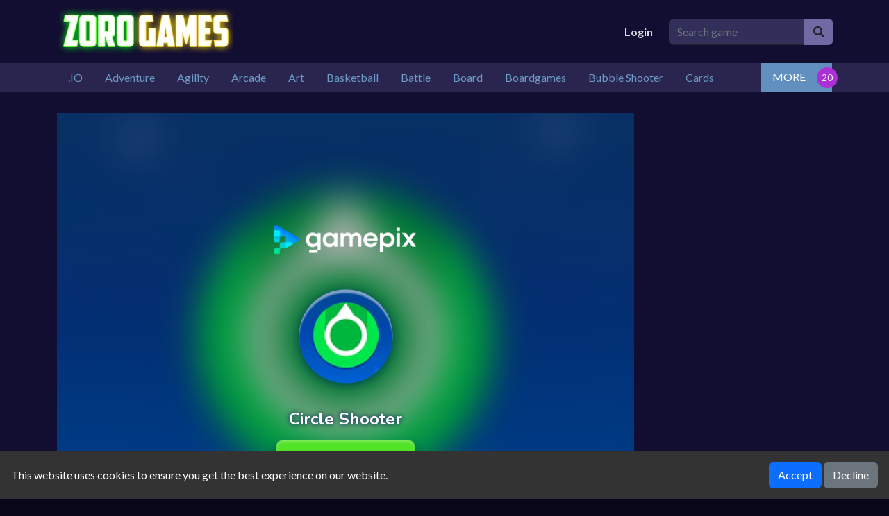

--- FILE ---
content_type: text/html; charset=UTF-8
request_url: https://zorogames.com/game/circle-shooter
body_size: 6644
content:
<!DOCTYPE html>
<html lang="en" dir="ltr">
	<head>
		<meta charset="utf-8">
		<meta name="viewport" content="width=device-width, initial-scale=1, shrink-to-fit=no" />
		<title>Circle Shooter | Welcome to ZoroGames.com, your ultimate destination for HTML5 free online gaming excitement! Dive into a world where fun knows no bounds, and adventures are just a click away. Experience the thrill of our vast collection of games, all powered by cutting-edge HTML5 technology, ensuring seamless gameplay across all devices.  Whether you&#039;re a seasoned gamer or just looking for a quick escape, ZoroGames.com has something for everyone. From action-packed adventures to mind-bending puzzles, our diverse selection guarantees endless hours of entertainment. Engage in epic battles, test your reflexes with fast-paced challenges, or unwind with soothing puzzles – the choice is yours!  With intuitive controls and captivating graphics, our games deliver an immersive experience that will keep you coming back for more. Join our vibrant community of players from around the globe, compete for high scores, and unlock achievements as you progress through our ever-expanding library.  At ZoroGames.com, the fun never stops. So, gather your friends, sharpen your skills, and embark on an unforgettable gaming journey today! Play HTML5 Games</title>
		<meta name="description" content="Tap the screen to shoot the white balls ">
		<link rel="canonical" href="https://zorogames.com/game/circle-shooter" />
								<meta property="og:type" content="game">
				<meta property="og:url" content="https://zorogames.com/game/circle-shooter">
				<meta property="og:title" content="Circle Shooter | Welcome to ZoroGames.com, your ultimate destination for HTML5 free online gaming excitement! Dive into a world where fun knows no bounds, and adventures are just a click away. Experience the thrill of our vast collection of games, all powered by cutting-edge HTML5 technology, ensuring seamless gameplay across all devices.  Whether you&#039;re a seasoned gamer or just looking for a quick escape, ZoroGames.com has something for everyone. From action-packed adventures to mind-bending puzzles, our diverse selection guarantees endless hours of entertainment. Engage in epic battles, test your reflexes with fast-paced challenges, or unwind with soothing puzzles – the choice is yours!  With intuitive controls and captivating graphics, our games deliver an immersive experience that will keep you coming back for more. Join our vibrant community of players from around the globe, compete for high scores, and unlock achievements as you progress through our ever-expanding library.  At ZoroGames.com, the fun never stops. So, gather your friends, sharpen your skills, and embark on an unforgettable gaming journey today! Play HTML5 Games">
				<meta property="og:description" content="Tap the screen to shoot the white balls ">
				<meta property="og:image" content="https://games.assets.gamepix.com/OC636/thumbnail/small.png">
								<!-- Google fonts-->
		<link href="https://fonts.googleapis.com/css?family=Montserrat:400,700" rel="stylesheet" type="text/css" />
		<link href="https://fonts.googleapis.com/css?family=Lato:400,700,400italic,700italic" rel="stylesheet" type="text/css" />
		<link rel="stylesheet" type="text/css" href="https://zorogames.com/content/themes/dark-grid/style/bootstrap.min.css" />
		<link rel="stylesheet" type="text/css" href="https://zorogames.com/content/themes/dark-grid/style/jquery-comments.css" />
		<link rel="stylesheet" type="text/css" href="https://zorogames.com/content/themes/dark-grid/style/user.css" />
		<link rel="stylesheet" type="text/css" href="https://zorogames.com/content/themes/dark-grid/style/style.css" />
		<link rel="stylesheet" type="text/css" href="https://zorogames.com/content/themes/dark-grid/style/custom.css" />
		<!-- Font Awesome icons (free version)-->
		<link rel="stylesheet" href="https://cdnjs.cloudflare.com/ajax/libs/font-awesome/5.15.4/css/all.min.css">
			<style>
		#cookieConsentBanner {
			position: fixed;
			bottom: 0;
			left: 0;
			width: 100%;
			background-color: #333;
			color: white;
			padding: 1em;
			display: flex;
			flex-wrap: wrap;
			justify-content: space-between;
			align-items: center;
		}
		.cookie-consent-msg {
			text-align: left;
			flex: 1;
		}
		.cookie-consent-actions {
			text-align: right;
		}
		@media (max-width: 767px) {
			#cookieConsentBanner {
				flex-direction: column;
				align-items: flex-start;
			}
			.cookie-consent-msg, .cookie-consent-actions {
				width: 100%;
				text-align: center;
				margin-bottom: 0.5em;
			}
		}
	</style>
	<script type="application/ld+json">{
    "@context": "https://schema.org",
    "@type": "VideoGame",
    "name": "Circle Shooter",
    "description": "Tap the screen to shoot the white balls ",
    "image": "https://games.assets.gamepix.com/OC636/thumbnail/small.png",
    "genre": "Arcade",
    "gamePlatform": "HTML5",
    "interactionStatistic": {
        "@type": "InteractionCounter",
        "interactionType": {
            "@type": "http://schema.org/PlayAction"
        },
        "userInteractionCount": 338
    },
    "monetization": {
        "@type": "MonetizationPolicy",
        "policyType": "AdsSupported"
    },
    "offers": {
        "@type": "Offer",
        "price": "0.00",
        "priceCurrency": "USD",
        "url": "https://zorogames.com/game/circle-shooter"
    }
}</script>			</head>
	<body id="page-top">
		<!-- Navigation-->
		<div class="container site-container">
		<div class="site-content">
		<nav class="navbar navbar-expand-lg navbar-dark top-nav" id="mainNav">
			<div class="container">
				<button class="navbar-toggler navbar-toggler-left collapsed" type="button" data-bs-toggle="collapse" data-bs-target="#navb" aria-expanded="false">
					<span class="navbar-toggler-icon"></span>
				</button>
				<a class="navbar-brand js-scroll-trigger" href="https://zorogames.com/"><img src="https://zorogames.com/images/site-logo.png" class="site-logo" alt="site-logo"></a>
				<div class="navbar-collapse collapse justify-content-end" id="navb">
	<ul class="navbar-nav ml-auto">
				<li class="nav-item"><a class="nav-link" href="https://zorogames.com/login/">Login</a></li>	</ul>
	<form class="form-inline my-2 my-lg-0 search-bar" action="/index.php">
		<div class="input-group">
			<input type="hidden" name="viewpage" value="search" />
			<input type="text" class="form-control rounded-left search" placeholder="Search game" name="slug" minlength="2" required />
			<div class="input-group-append">
				<button type="submit" class="btn btn-search" type="button">
					<i class="fa fa-search"></i>
				</button>
			</div>
		</div>
	</form>
</div>							</div>
		</nav>
		<div class="nav-categories">
			<div class="container">
				<nav class='greedy'>
	<ul class="links list-categories"><a href="https://zorogames.com/category/-io"><li>.IO</li></a><a href="https://zorogames.com/category/adventure"><li>Adventure</li></a><a href="https://zorogames.com/category/agility"><li>Agility</li></a><a href="https://zorogames.com/category/arcade"><li>Arcade</li></a><a href="https://zorogames.com/category/art"><li>Art</li></a><a href="https://zorogames.com/category/basketball"><li>Basketball</li></a><a href="https://zorogames.com/category/battle"><li>Battle</li></a><a href="https://zorogames.com/category/board"><li>Board</li></a><a href="https://zorogames.com/category/boardgames"><li>Boardgames</li></a><a href="https://zorogames.com/category/bubble-shooter"><li>Bubble Shooter</li></a><a href="https://zorogames.com/category/cards"><li>Cards</li></a><a href="https://zorogames.com/category/care"><li>Care</li></a><a href="https://zorogames.com/category/casual"><li>Casual</li></a><a href="https://zorogames.com/category/classics"><li>Classics</li></a><a href="https://zorogames.com/category/cooking"><li>Cooking</li></a><a href="https://zorogames.com/category/dress-up"><li>Dress-up</li></a><a href="https://zorogames.com/category/educational"><li>Educational</li></a><a href="https://zorogames.com/category/false"><li>false</li></a><a href="https://zorogames.com/category/football"><li>Football</li></a><a href="https://zorogames.com/category/jigsaw"><li>Jigsaw</li></a><a href="https://zorogames.com/category/junior"><li>Junior</li></a><a href="https://zorogames.com/category/mahjong---connect"><li>Mahjong & Connect</li></a><a href="https://zorogames.com/category/match-3"><li>Match-3</li></a><a href="https://zorogames.com/category/merge"><li>Merge</li></a><a href="https://zorogames.com/category/puzzle"><li>Puzzle</li></a><a href="https://zorogames.com/category/quiz"><li>Quiz</li></a><a href="https://zorogames.com/category/racing---driving"><li>Racing & Driving</li></a><a href="https://zorogames.com/category/shooter"><li>Shooter</li></a><a href="https://zorogames.com/category/simulation"><li>Simulation</li></a><a href="https://zorogames.com/category/sports"><li>Sports</li></a><a href="https://zorogames.com/category/strategy"><li>Strategy</li></a></ul>	<button>MORE</button>
  	<ul class='hidden-links hidden'></ul>
</nav>			</div>
		</div><div class="container">
	<div class="game-container">
				<div class="content-wrapper single-game">
		<div class="row">
			<div class="col-md-9 game-content">
				<div class="game-iframe-container">
					<iframe class="game-iframe" id="game-area" src="https://play.gamepix.com/circle-shooter/embed?sid=1" width="320" height="480" frameborder="0" allowfullscreen></iframe>
				</div>
				<div class="single-info-container">
					<div class="header">
						<div class="header-left">
							<h1 class="single-title">Circle Shooter</h1>
							<p>Played 338 times.</p>
						</div>
						<div class="header-right">
							<div class="stats-vote">
																<div class="txt-stats"><b class="text-success">- %</b> (0/0)</div>
																<i class="icon-vote fa fa-thumbs-up" id="upvote" data-id="2211"></i>
								<i class="icon-vote fa fa-thumbs-down" id="downvote" data-id="2211"></i>
								<div class="vote-status"></div>
							</div>
						</div>
					</div>
					<div class="action-btn">
						<div class="single-icon"><i class="fa fa-external-link-square" aria-hidden="true"></i><a href="https://zorogames.com/full/circle-shooter" target="_blank">Open in new window</a></div>
						<div class="single-icon"><i class="fa fa-expand" aria-hidden="true"></i><a href="#" onclick="open_fullscreen()">Fullscreen</a></div>
												<div class="social-share"><a href="https://www.facebook.com/sharer/sharer.php?u=https://zorogames.com/game/circle-shooter" target="_blank">
							<img src="https://zorogames.com/content/themes/dark-grid/images/facebook.png" alt="share" class="social-icon">
						</a></div>
						<div class="social-share"><a href="https://twitter.com/intent/tweet?url=https://zorogames.com/game/circle-shooter" target="_blank">
							<img src="https://zorogames.com/content/themes/dark-grid/images/twitter.png" alt="share" class="social-icon">
						</a></div>
					</div>
				</div>
				<div class="info-the-game">
					<b>Description</b>
					<div class="single-description">
						Tap the screen to shoot the white balls 					</div>
					<br>
					<b>Instructions</b>
					<div class="single-instructions">
											</div>
					<br>
										<br>
					<b>Categories</b>
					<p class="cat-list"> 
												<a href="https://zorogames.com/category/arcade" class="cat-link">Arcade</a>
											</p>
										<div class="mt-4"></div><b>Comments</b>			<div id="tpl-comment-section" data-id="2211">
									<div class="comment-require-login-wrapper">
						<div class="comment-profile-avatar">
							<img src="https://zorogames.com/images/default_profile.png">
						</div>
						<div class="comment-alert">
							You must log in to write a comment.						</div>
					</div>
								<div id="tpl-comment-list">
				</div>
				<!-- Comment template -->
				<div id="tpl-comment-template" style="display:none;">
					<!-- User comment template -->
					<div class="tpl-user-comment" data-id="{{comment_id}}">
						<div class="user-comment-wrapper">
							<div class="user-comment-avatar">
								<img class="tpl-user-comment-avatar" src="{{profile_picture_url}}" alt="User Avatar">
							</div>
							<div class="comment-content">
								<div class="tpl-comment-author">{{fullname}}</div>
								<div class="tpl-comment-timestamp">{{created}}</div>
								<div class="tpl-comment-text">{{content}}</div>
								<div class="comment-actions">
									<div class="comment-action-left">
										<div class="reply-wrapper">
											<a href="#" onclick="return false;" class="tpl-btn-show-replies" data-id="{{comment_id}}"><i class="fa fa-comment-o" aria-hidden="true"></i> Show replies</a>
											<a href="#" onclick="return false;" class="tpl-btn-hide-replies" data-id="{{comment_id}}"><i class="fa fa-comment-o" aria-hidden="true"></i> Hide replies</a>
										</div>
									</div>
																	</div>
							</div>
						</div>
						<div class="tpl-reply-form-wrapper"></div>
						<div class="tpl-comment-children"></div>
					</div>
					<!-- Reply form template -->
					<div class="tpl-reply-form">
						<div class="comment-reply-wrapper">
							<textarea class="form-control tpl-reply-input" placeholder="Your reply..."></textarea>
							<div class="reply-action-buttons">
								<button class="btn btn-sm tpl-btn-cancel-reply" data-id="{{comment_id}}">Cancel</button>
								<button class="btn btn-primary btn-sm tpl-btn-send-reply" data-id="{{comment_id}}">Reply</button>
							</div>
						</div>
					</div>
				</div>
				<div id="tpl-btn-load-more-comments" class="btn" style="display: none;">Load more comments <i class="fa fa-chevron-down" aria-hidden="true"></i></div>
			</div>
							</div>
			</div>
			<div class="col-md-3">
				<div class="sidebar">
	</div>			</div>
		</div>
	</div>
		</div>
	<div class="bottom-container">
		<h3 class="item-title"><i class="fa fa-thumbs-up" aria-hidden="true"></i>SIMILAR GAMES</h3>
		<div class="grid-layout grid-wrapper">
			<div class="grid-item item-grid">
	<a href="https://zorogames.com/game/snile-game">
	<div class="list-game">
		<div class="list-thumbnail"><img src="https://zorogames.com/content/themes/dark-grid/images/thumb-placeholder1.png" data-src="https://games.assets.gamepix.com/2SI92/thumbnail/medium.png" class="small-thumb lazyload" alt="Snile Game"></div>
		<div class="list-title">
			<div class="star-rating text-center"><img src="https://zorogames.com/content/themes/dark-grid/images/star-0.png" alt="rating"></div>Snile Game		</div>
	</div>
	</a>
</div><div class="grid-item item-grid">
	<a href="https://zorogames.com/game/spider-hidden-difference">
	<div class="list-game">
		<div class="list-thumbnail"><img src="https://zorogames.com/content/themes/dark-grid/images/thumb-placeholder1.png" data-src="https://games.assets.gamepix.com/0ED0R/thumbnail/medium.png" class="small-thumb lazyload" alt="Spider Hidden Difference"></div>
		<div class="list-title">
			<div class="star-rating text-center"><img src="https://zorogames.com/content/themes/dark-grid/images/star-0.png" alt="rating"></div>Spider Hidden Difference		</div>
	</div>
	</a>
</div><div class="grid-item item-grid">
	<a href="https://zorogames.com/game/tank-blast">
	<div class="list-game">
		<div class="list-thumbnail"><img src="https://zorogames.com/content/themes/dark-grid/images/thumb-placeholder1.png" data-src="https://games.assets.gamepix.com/4SB3A/thumbnail/medium.png" class="small-thumb lazyload" alt="Tank Blast"></div>
		<div class="list-title">
			<div class="star-rating text-center"><img src="https://zorogames.com/content/themes/dark-grid/images/star-0.png" alt="rating"></div>Tank Blast		</div>
	</div>
	</a>
</div><div class="grid-item item-grid">
	<a href="https://zorogames.com/game/shadow-shooter">
	<div class="list-game">
		<div class="list-thumbnail"><img src="https://zorogames.com/content/themes/dark-grid/images/thumb-placeholder1.png" data-src="https://games.assets.gamepix.com/OWS29/thumbnail/medium.png" class="small-thumb lazyload" alt="Shadow Shooter"></div>
		<div class="list-title">
			<div class="star-rating text-center"><img src="https://zorogames.com/content/themes/dark-grid/images/star-0.png" alt="rating"></div>Shadow Shooter		</div>
	</div>
	</a>
</div><div class="grid-item item-grid">
	<a href="https://zorogames.com/game/jump-or-lose">
	<div class="list-game">
		<div class="list-thumbnail"><img src="https://zorogames.com/content/themes/dark-grid/images/thumb-placeholder1.png" data-src="https://games.assets.gamepix.com/7J074/thumbnail/medium.png" class="small-thumb lazyload" alt="Jump or Lose"></div>
		<div class="list-title">
			<div class="star-rating text-center"><img src="https://zorogames.com/content/themes/dark-grid/images/star-0.png" alt="rating"></div>Jump or Lose		</div>
	</div>
	</a>
</div><div class="grid-item item-grid">
	<a href="https://zorogames.com/game/jump-ball-arcade">
	<div class="list-game">
		<div class="list-thumbnail"><img src="https://zorogames.com/content/themes/dark-grid/images/thumb-placeholder1.png" data-src="https://games.assets.gamepix.com/932PL/thumbnail/medium.png" class="small-thumb lazyload" alt="Jump Ball Arcade"></div>
		<div class="list-title">
			<div class="star-rating text-center"><img src="https://zorogames.com/content/themes/dark-grid/images/star-0.png" alt="rating"></div>Jump Ball Arcade		</div>
	</div>
	</a>
</div><div class="grid-item item-grid">
	<a href="https://zorogames.com/game/dog-training-idle-clicker">
	<div class="list-game">
		<div class="list-thumbnail"><img src="https://zorogames.com/content/themes/dark-grid/images/thumb-placeholder1.png" data-src="https://games.assets.gamepix.com/IDEGA/thumbnail/medium.png" class="small-thumb lazyload" alt="Dog Training - Idle Clicker"></div>
		<div class="list-title">
			<div class="star-rating text-center"><img src="https://zorogames.com/content/themes/dark-grid/images/star-0.png" alt="rating"></div>Dog Training - Idle Clicker		</div>
	</div>
	</a>
</div><div class="grid-item item-grid">
	<a href="https://zorogames.com/game/watch-out-for-the-roof">
	<div class="list-game">
		<div class="list-thumbnail"><img src="https://zorogames.com/content/themes/dark-grid/images/thumb-placeholder1.png" data-src="https://games.assets.gamepix.com/U39FO/thumbnail/medium.png" class="small-thumb lazyload" alt="watch out for the roof"></div>
		<div class="list-title">
			<div class="star-rating text-center"><img src="https://zorogames.com/content/themes/dark-grid/images/star-0.png" alt="rating"></div>watch out for the roof		</div>
	</div>
	</a>
</div><div class="grid-item item-grid">
	<a href="https://zorogames.com/game/superxtrue">
	<div class="list-game">
		<div class="list-thumbnail"><img src="https://zorogames.com/content/themes/dark-grid/images/thumb-placeholder1.png" data-src="https://games.assets.gamepix.com/37SS4/thumbnail/medium.png" class="small-thumb lazyload" alt="SuperXtrue"></div>
		<div class="list-title">
			<div class="star-rating text-center"><img src="https://zorogames.com/content/themes/dark-grid/images/star-0.png" alt="rating"></div>SuperXtrue		</div>
	</div>
	</a>
</div><div class="grid-item item-grid">
	<a href="https://zorogames.com/game/pastel-palette-fun">
	<div class="list-game">
		<div class="list-thumbnail"><img src="https://zorogames.com/content/themes/dark-grid/images/thumb-placeholder1.png" data-src="https://games.assets.gamepix.com/9EL29/thumbnail/medium.png" class="small-thumb lazyload" alt="Pastel Palette Fun"></div>
		<div class="list-title">
			<div class="star-rating text-center"><img src="https://zorogames.com/content/themes/dark-grid/images/star-0.png" alt="rating"></div>Pastel Palette Fun		</div>
	</div>
	</a>
</div><div class="grid-item item-grid">
	<a href="https://zorogames.com/game/20482048">
	<div class="list-game">
		<div class="list-thumbnail"><img src="https://zorogames.com/content/themes/dark-grid/images/thumb-placeholder1.png" data-src="https://games.assets.gamepix.com/08612/thumbnail/medium.png" class="small-thumb lazyload" alt="20482048"></div>
		<div class="list-title">
			<div class="star-rating text-center"><img src="https://zorogames.com/content/themes/dark-grid/images/star-0.png" alt="rating"></div>20482048		</div>
	</div>
	</a>
</div><div class="grid-item item-grid">
	<a href="https://zorogames.com/game/doggy-vs-zombie">
	<div class="list-game">
		<div class="list-thumbnail"><img src="https://zorogames.com/content/themes/dark-grid/images/thumb-placeholder1.png" data-src="https://games.assets.gamepix.com/3ZG88/thumbnail/medium.png" class="small-thumb lazyload" alt="Doggy vs Zombie"></div>
		<div class="list-title">
			<div class="star-rating text-center"><img src="https://zorogames.com/content/themes/dark-grid/images/star-0.png" alt="rating"></div>Doggy vs Zombie		</div>
	</div>
	</a>
</div>		</div>
	</div>
</div>
	<footer class="footer">
		<div class="container">
			<div class="row">
				<div class="col-lg-3">
					<div class="footer-1">
											</div>
				</div>
				<div class="col-lg-3">
					<div class="footer-2">
											</div>
				</div>
				<div class="col-lg-3">
					<div class="footer-3">
											</div>
				</div>
				<div class="col-lg-3">
					<div class="footer-4">
											</div>
				</div>
			</div>
		</div>
	</footer>
	<div class="copyright py-4 text-center">
		<div class="container">
			Zoro Games © 2026. All rights reserved.			<span class="dsb-panel">
				V-2.1.2			</span>
		</div>
	</div>
	</div>
	</div>
	<script type="text/javascript" src="https://zorogames.com/content/themes/dark-grid/js/jquery-3.6.2.min.js"></script>
	<script type="text/javascript" src="https://zorogames.com/content/themes/dark-grid/js/lazysizes.min.js"></script>
	<script type="text/javascript" src="https://zorogames.com/content/themes/dark-grid/js/bootstrap.bundle.min.js"></script>
	<script type="text/javascript" src="https://zorogames.com/js/comment-system.js"></script>
	<script type="text/javascript" src="https://zorogames.com/content/themes/dark-grid/js/script.js"></script>
	<script type="text/javascript" src="https://zorogames.com/content/themes/dark-grid/js/custom.js"></script>
	<script type="text/javascript" src="https://zorogames.com/js/stats.js"></script>
	<div id="adblock-detector-plugin" style="display: none;">
	<div class="adblock-detector-modal">
		<div class="modal show" tabindex="-1" aria-modal="true" style="display:block;">
			<div class="modal-dialog modal-dialog-centered">
				<div class="modal-content">
					<div class="modal-header d-flex justify-content-center align-items-center">
						<div style="font-size: 70px;" class="text-danger text-center">
							<i class="fa fa-exclamation-circle"></i>
							<div style="font-size: 22px">
								<strong>AdBlock detected!</strong>
							</div>
						</div>
					</div>
					<div class="modal-body text-center">
						<p>We noticed you have an ad blocker enabled. We get it—ads can be annoying. However, our site relies on ad revenue to continue offering great games.</p>
						<p>Thank you!</p>
					</div>
					<div class="modal-footer d-flex justify-content-center align-items-center">
						<button type="button" onclick="location.reload()" class="btn btn-primary">Refresh</button>
					</div>
				</div>
			</div>
		</div>
	</div>
</div>			<script type="text/javascript" src="https://zorogames.com/content/plugins/adblock-detector/ad-handler.js"></script>
		<div id="cookieConsentBanner" style="z-index: 10;">
		<div class="cookie-consent-msg">
			This website uses cookies to ensure you get the best experience on our website.
		</div>
		<div class="cookie-consent-actions">
			<button class="btn btn-primary btn-cookie-accept" id="acceptCookies">Accept</button>
			<button class="btn btn-secondary btn-cookie-decline" id="declineCookies">Decline</button>
		</div>
	</div>
		<script type="text/javascript">
	var c=getCookie("cookieConsent");null===c&&(document.getElementById("cookieConsentBanner").style.display="flex"),document.getElementById("acceptCookies").addEventListener("click",function(){setCookie("cookieConsent","true",365),document.getElementById("cookieConsentBanner").style.display="none"}),document.getElementById("declineCookies").addEventListener("click",function(){setCookie("cookieConsent","false",365),document.getElementById("cookieConsentBanner").style.display="none"});function setCookie(e,t,n){var o="";n&&(o=new Date,o.setTime(o.getTime()+24*n*60*60*1e3),o="; expires="+o.toUTCString()),document.cookie=e+"="+t+o+"; path=/"}function getCookie(e){for(var t=document.cookie.split(";"),n=0;n<t.length;n++){var o=t[n].split("=");if(e==o[0].trim())return o[1]}return null}
	</script>
		  </body>
</html>

--- FILE ---
content_type: text/html; charset=utf-8
request_url: https://www.google.com/recaptcha/api2/aframe
body_size: 267
content:
<!DOCTYPE HTML><html><head><meta http-equiv="content-type" content="text/html; charset=UTF-8"></head><body><script nonce="6vXI22SgYVh-mMKGb9jcmg">/** Anti-fraud and anti-abuse applications only. See google.com/recaptcha */ try{var clients={'sodar':'https://pagead2.googlesyndication.com/pagead/sodar?'};window.addEventListener("message",function(a){try{if(a.source===window.parent){var b=JSON.parse(a.data);var c=clients[b['id']];if(c){var d=document.createElement('img');d.src=c+b['params']+'&rc='+(localStorage.getItem("rc::a")?sessionStorage.getItem("rc::b"):"");window.document.body.appendChild(d);sessionStorage.setItem("rc::e",parseInt(sessionStorage.getItem("rc::e")||0)+1);localStorage.setItem("rc::h",'1768758251861');}}}catch(b){}});window.parent.postMessage("_grecaptcha_ready", "*");}catch(b){}</script></body></html>